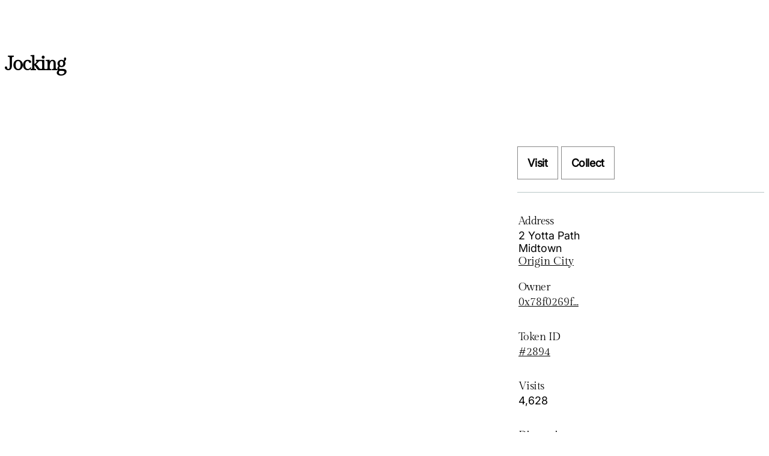

--- FILE ---
content_type: text/html; charset=utf-8
request_url: https://www.voxels.com/parcels/2894
body_size: 488
content:
<!DOCTYPE html>
<html>
<head>
  <meta name="viewport" content="width=device-width, initial-scale=1">
  <link rel="shortcut icon" href="/favicon.png" />
  <link rel="prefetch" href="/vendor/library-6.11.2.min.js" as="script">
  <link rel="prefetch" href="/7079a077e46ae5566d410a7bfccf78c9ef8ea227-client.js" as="script">
  <link href='/web.css?nonce=0.4554615013261054' rel="stylesheet" />
  
</head>
<body>
  <section class="columns parcel-page"><h1>Jocking</h1><article><figure><div data-src="/play?coords=350W,465S" class="client-placeholder"></div></figure></article><div class="postscript"><span title="Loading..." class="spinner"><img style="filter:invert();width:auto;mix-blend-mode:screen;" src="/images/ajax-loader.gif" alt="Loading..."/></span></div><aside class="push-header"><span></span><div><div><p></p></div></div><p><a href="/parcels/2894/visit" class="button">Visit</a> <a href="#" class="button">Collect</a></p><hr/><dl><dt>Address</dt><dd>2 Yotta Path<br/>Midtown<br/><a href="/islands/origin-city">Origin City</a></dd></dl><dl><dt>Owner</dt><dd><a href="/u/0x78f0269f5b1ca914c8c58993f41181f89e212b27">0x78f0269f...</a></dd><dt>Token ID</dt><dd><a href="https://www.voxels.com/p/2894">#2894</a></dd><dt>Visits</dt><dd>4,628</dd><dt>Dimensions</dt><dd>7 m × 16 m × 20 m</dd></dl><div><h3>Collaborators</h3><ul><li><div class="WalletInfo -parcel-page"><div><div><a href="/u/0x33debb5ee65549ffa71116957da6db17a9d8fe57"><span title="0x33debb5ee65549ffa71116957da6db17a9d8fe57">0x33debb5…a9d8fe57</span></a></div></div></div></li></ul></div><div></div><div><div></div></div><h3>Nearby</h3><ul><span title="Loading..." class="spinner"><img style="filter:invert();width:auto;mix-blend-mode:screen;" src="/images/ajax-loader.gif" alt="Loading..."/></span></ul><p title="Refresh the parcel state from the blockchain"><button>🦑 Update</button></p></aside></section>
</body>

<script defer src='/vendor/library-6.11.2.min.js'></script>
<script defer src='/7079a077e46ae5566d410a7bfccf78c9ef8ea227-web.js'></script>
<script async data-domain="voxels.com" src="https://plausible.io/js/plausible.js"></script>
</html>